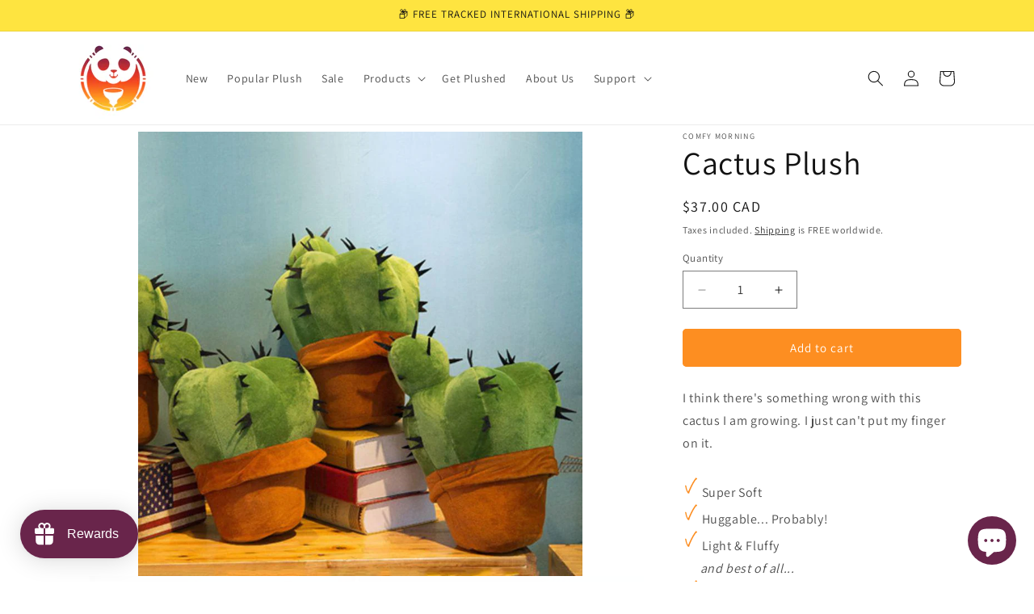

--- FILE ---
content_type: text/javascript; charset=utf-8
request_url: https://www.comfymorning.com/en-ca/products/cactus-plush.js
body_size: 1104
content:
{"id":7207930134701,"title":"Cactus Plush","handle":"cactus-plush","description":"\u003cp\u003e\u003cspan data-mce-fragment=\"1\"\u003eI think there's something wrong with this cactus I am growing. I just can't put my finger on it.\u003cbr\u003e\u003cbr\u003e\u003cimg src=\"https:\/\/cdn.shopify.com\/s\/files\/1\/0536\/9741\/3293\/files\/Tick_Description_1_480x480.png?v=1650961412\" alt=\"\" width=\"20\" height=\"20\" data-mce-fragment=\"1\" data-mce-src=\"https:\/\/cdn.shopify.com\/s\/files\/1\/0536\/9741\/3293\/files\/Tick_Description_1_480x480.png?v=1650961412\"\u003e Super Soft\u003cbr\u003e\u003cimg src=\"https:\/\/cdn.shopify.com\/s\/files\/1\/0536\/9741\/3293\/files\/Tick_Description_1_480x480.png?v=1650961412\" alt=\"\" width=\"20\" height=\"20\" data-mce-fragment=\"1\" data-mce-src=\"https:\/\/cdn.shopify.com\/s\/files\/1\/0536\/9741\/3293\/files\/Tick_Description_1_480x480.png?v=1650961412\"\u003e Huggable... Probably! \u003cbr data-mce-fragment=\"1\"\u003e\u003cimg src=\"https:\/\/cdn.shopify.com\/s\/files\/1\/0536\/9741\/3293\/files\/Tick_Description_1_480x480.png?v=1650961412\" alt=\"\" width=\"20\" height=\"20\" data-mce-fragment=\"1\" data-mce-src=\"https:\/\/cdn.shopify.com\/s\/files\/1\/0536\/9741\/3293\/files\/Tick_Description_1_480x480.png?v=1650961412\"\u003e Light \u0026amp; Fluffy\u003cbr data-mce-fragment=\"1\"\u003e    \u003cem data-mce-fragment=\"1\"\u003e  and best of all...\u003c\/em\u003e\u003cbr data-mce-fragment=\"1\"\u003e\u003cimg src=\"https:\/\/cdn.shopify.com\/s\/files\/1\/0536\/9741\/3293\/files\/Tick_Description_1_480x480.png?v=1650961412\" alt=\"\" width=\"20\" height=\"20\" data-mce-fragment=\"1\" data-mce-src=\"https:\/\/cdn.shopify.com\/s\/files\/1\/0536\/9741\/3293\/files\/Tick_Description_1_480x480.png?v=1650961412\"\u003e \u003cstrong data-mce-fragment=\"1\"\u003eCOMFY!\u003c\/strong\u003e\u003c\/span\u003e\u003cbr\u003e\u003cstrong\u003e\u003cspan data-mce-fragment=\"1\"\u003e\u003c\/span\u003e\u003c\/strong\u003e\u003c\/p\u003e\n\u003cp\u003e\u003cstrong\u003eProduct Details:\u003c\/strong\u003e\u003c\/p\u003e\n\u003cul\u003e\n\u003cli\u003e\n\u003cstrong\u003eSize: \u003c\/strong\u003e37cm\u003c\/li\u003e\n\u003cli\u003e\n\u003cstrong\u003eMaterial:\u003cspan\u003e \u003c\/span\u003e\u003c\/strong\u003ePP Cotton\u003c\/li\u003e\n\u003cli\u003e\n\u003cstrong\u003eCare Instructions\u003c\/strong\u003e\u003cspan\u003e: \u003c\/span\u003e\u003cspan data-mce-fragment=\"1\"\u003eWipe with damp cloth. Further care instructions below\u003c\/span\u003e\n\u003c\/li\u003e\n\u003c\/ul\u003e\n\u003cp\u003e\u003cstrong\u003e\u003cimg height=\"123\" width=\"246\" src=\"https:\/\/cdn.shopify.com\/s\/files\/1\/0536\/9741\/3293\/files\/FREE_SHIPPING_6a245b08-572b-471f-a7c0-ad4e4d95c594_480x480.png?v=1650960701\" alt=\"\"\u003e\u003c\/strong\u003e\u003c\/p\u003e","published_at":"2022-07-31T18:04:05+10:00","created_at":"2022-07-31T18:04:05+10:00","vendor":"Comfy Morning","type":"Toys","tags":["Free Delivery"],"price":3700,"price_min":3700,"price_max":3700,"available":true,"price_varies":false,"compare_at_price":0,"compare_at_price_min":0,"compare_at_price_max":0,"compare_at_price_varies":false,"variants":[{"id":41688840077485,"title":"Default Title","option1":"Default Title","option2":null,"option3":null,"sku":"1005002353488671","requires_shipping":true,"taxable":false,"featured_image":null,"available":true,"name":"Cactus Plush","public_title":null,"options":["Default Title"],"price":3700,"weight":0,"compare_at_price":0,"inventory_management":"shopify","barcode":"","requires_selling_plan":false,"selling_plan_allocations":[]}],"images":["\/\/cdn.shopify.com\/s\/files\/1\/0536\/9741\/3293\/products\/Cactus-Plush.jpg?v=1660153992","\/\/cdn.shopify.com\/s\/files\/1\/0536\/9741\/3293\/products\/Cactus-Plush-2.jpg?v=1660153996","\/\/cdn.shopify.com\/s\/files\/1\/0536\/9741\/3293\/products\/Cactus-Plush-3.jpg?v=1660153999","\/\/cdn.shopify.com\/s\/files\/1\/0536\/9741\/3293\/products\/Cactus-Plush-4.jpg?v=1660154003"],"featured_image":"\/\/cdn.shopify.com\/s\/files\/1\/0536\/9741\/3293\/products\/Cactus-Plush.jpg?v=1660153992","options":[{"name":"Title","position":1,"values":["Default Title"]}],"url":"\/en-ca\/products\/cactus-plush","media":[{"alt":"Cactus Plush","id":24371071254701,"position":1,"preview_image":{"aspect_ratio":1.0,"height":800,"width":800,"src":"https:\/\/cdn.shopify.com\/s\/files\/1\/0536\/9741\/3293\/products\/Cactus-Plush.jpg?v=1660153992"},"aspect_ratio":1.0,"height":800,"media_type":"image","src":"https:\/\/cdn.shopify.com\/s\/files\/1\/0536\/9741\/3293\/products\/Cactus-Plush.jpg?v=1660153992","width":800},{"alt":"Cactus Plush","id":24371071778989,"position":2,"preview_image":{"aspect_ratio":1.0,"height":800,"width":800,"src":"https:\/\/cdn.shopify.com\/s\/files\/1\/0536\/9741\/3293\/products\/Cactus-Plush-2.jpg?v=1660153996"},"aspect_ratio":1.0,"height":800,"media_type":"image","src":"https:\/\/cdn.shopify.com\/s\/files\/1\/0536\/9741\/3293\/products\/Cactus-Plush-2.jpg?v=1660153996","width":800},{"alt":"Cactus Plush","id":24371072991405,"position":3,"preview_image":{"aspect_ratio":1.0,"height":800,"width":800,"src":"https:\/\/cdn.shopify.com\/s\/files\/1\/0536\/9741\/3293\/products\/Cactus-Plush-3.jpg?v=1660153999"},"aspect_ratio":1.0,"height":800,"media_type":"image","src":"https:\/\/cdn.shopify.com\/s\/files\/1\/0536\/9741\/3293\/products\/Cactus-Plush-3.jpg?v=1660153999","width":800},{"alt":"Cactus Plush","id":24371073974445,"position":4,"preview_image":{"aspect_ratio":1.0,"height":800,"width":800,"src":"https:\/\/cdn.shopify.com\/s\/files\/1\/0536\/9741\/3293\/products\/Cactus-Plush-4.jpg?v=1660154003"},"aspect_ratio":1.0,"height":800,"media_type":"image","src":"https:\/\/cdn.shopify.com\/s\/files\/1\/0536\/9741\/3293\/products\/Cactus-Plush-4.jpg?v=1660154003","width":800}],"requires_selling_plan":false,"selling_plan_groups":[]}

--- FILE ---
content_type: text/javascript; charset=utf-8
request_url: https://www.comfymorning.com/en-ca/products/cactus-plush.js
body_size: 245
content:
{"id":7207930134701,"title":"Cactus Plush","handle":"cactus-plush","description":"\u003cp\u003e\u003cspan data-mce-fragment=\"1\"\u003eI think there's something wrong with this cactus I am growing. I just can't put my finger on it.\u003cbr\u003e\u003cbr\u003e\u003cimg src=\"https:\/\/cdn.shopify.com\/s\/files\/1\/0536\/9741\/3293\/files\/Tick_Description_1_480x480.png?v=1650961412\" alt=\"\" width=\"20\" height=\"20\" data-mce-fragment=\"1\" data-mce-src=\"https:\/\/cdn.shopify.com\/s\/files\/1\/0536\/9741\/3293\/files\/Tick_Description_1_480x480.png?v=1650961412\"\u003e Super Soft\u003cbr\u003e\u003cimg src=\"https:\/\/cdn.shopify.com\/s\/files\/1\/0536\/9741\/3293\/files\/Tick_Description_1_480x480.png?v=1650961412\" alt=\"\" width=\"20\" height=\"20\" data-mce-fragment=\"1\" data-mce-src=\"https:\/\/cdn.shopify.com\/s\/files\/1\/0536\/9741\/3293\/files\/Tick_Description_1_480x480.png?v=1650961412\"\u003e Huggable... Probably! \u003cbr data-mce-fragment=\"1\"\u003e\u003cimg src=\"https:\/\/cdn.shopify.com\/s\/files\/1\/0536\/9741\/3293\/files\/Tick_Description_1_480x480.png?v=1650961412\" alt=\"\" width=\"20\" height=\"20\" data-mce-fragment=\"1\" data-mce-src=\"https:\/\/cdn.shopify.com\/s\/files\/1\/0536\/9741\/3293\/files\/Tick_Description_1_480x480.png?v=1650961412\"\u003e Light \u0026amp; Fluffy\u003cbr data-mce-fragment=\"1\"\u003e    \u003cem data-mce-fragment=\"1\"\u003e  and best of all...\u003c\/em\u003e\u003cbr data-mce-fragment=\"1\"\u003e\u003cimg src=\"https:\/\/cdn.shopify.com\/s\/files\/1\/0536\/9741\/3293\/files\/Tick_Description_1_480x480.png?v=1650961412\" alt=\"\" width=\"20\" height=\"20\" data-mce-fragment=\"1\" data-mce-src=\"https:\/\/cdn.shopify.com\/s\/files\/1\/0536\/9741\/3293\/files\/Tick_Description_1_480x480.png?v=1650961412\"\u003e \u003cstrong data-mce-fragment=\"1\"\u003eCOMFY!\u003c\/strong\u003e\u003c\/span\u003e\u003cbr\u003e\u003cstrong\u003e\u003cspan data-mce-fragment=\"1\"\u003e\u003c\/span\u003e\u003c\/strong\u003e\u003c\/p\u003e\n\u003cp\u003e\u003cstrong\u003eProduct Details:\u003c\/strong\u003e\u003c\/p\u003e\n\u003cul\u003e\n\u003cli\u003e\n\u003cstrong\u003eSize: \u003c\/strong\u003e37cm\u003c\/li\u003e\n\u003cli\u003e\n\u003cstrong\u003eMaterial:\u003cspan\u003e \u003c\/span\u003e\u003c\/strong\u003ePP Cotton\u003c\/li\u003e\n\u003cli\u003e\n\u003cstrong\u003eCare Instructions\u003c\/strong\u003e\u003cspan\u003e: \u003c\/span\u003e\u003cspan data-mce-fragment=\"1\"\u003eWipe with damp cloth. Further care instructions below\u003c\/span\u003e\n\u003c\/li\u003e\n\u003c\/ul\u003e\n\u003cp\u003e\u003cstrong\u003e\u003cimg height=\"123\" width=\"246\" src=\"https:\/\/cdn.shopify.com\/s\/files\/1\/0536\/9741\/3293\/files\/FREE_SHIPPING_6a245b08-572b-471f-a7c0-ad4e4d95c594_480x480.png?v=1650960701\" alt=\"\"\u003e\u003c\/strong\u003e\u003c\/p\u003e","published_at":"2022-07-31T18:04:05+10:00","created_at":"2022-07-31T18:04:05+10:00","vendor":"Comfy Morning","type":"Toys","tags":["Free Delivery"],"price":3700,"price_min":3700,"price_max":3700,"available":true,"price_varies":false,"compare_at_price":0,"compare_at_price_min":0,"compare_at_price_max":0,"compare_at_price_varies":false,"variants":[{"id":41688840077485,"title":"Default Title","option1":"Default Title","option2":null,"option3":null,"sku":"1005002353488671","requires_shipping":true,"taxable":false,"featured_image":null,"available":true,"name":"Cactus Plush","public_title":null,"options":["Default Title"],"price":3700,"weight":0,"compare_at_price":0,"inventory_management":"shopify","barcode":"","requires_selling_plan":false,"selling_plan_allocations":[]}],"images":["\/\/cdn.shopify.com\/s\/files\/1\/0536\/9741\/3293\/products\/Cactus-Plush.jpg?v=1660153992","\/\/cdn.shopify.com\/s\/files\/1\/0536\/9741\/3293\/products\/Cactus-Plush-2.jpg?v=1660153996","\/\/cdn.shopify.com\/s\/files\/1\/0536\/9741\/3293\/products\/Cactus-Plush-3.jpg?v=1660153999","\/\/cdn.shopify.com\/s\/files\/1\/0536\/9741\/3293\/products\/Cactus-Plush-4.jpg?v=1660154003"],"featured_image":"\/\/cdn.shopify.com\/s\/files\/1\/0536\/9741\/3293\/products\/Cactus-Plush.jpg?v=1660153992","options":[{"name":"Title","position":1,"values":["Default Title"]}],"url":"\/en-ca\/products\/cactus-plush","media":[{"alt":"Cactus Plush","id":24371071254701,"position":1,"preview_image":{"aspect_ratio":1.0,"height":800,"width":800,"src":"https:\/\/cdn.shopify.com\/s\/files\/1\/0536\/9741\/3293\/products\/Cactus-Plush.jpg?v=1660153992"},"aspect_ratio":1.0,"height":800,"media_type":"image","src":"https:\/\/cdn.shopify.com\/s\/files\/1\/0536\/9741\/3293\/products\/Cactus-Plush.jpg?v=1660153992","width":800},{"alt":"Cactus Plush","id":24371071778989,"position":2,"preview_image":{"aspect_ratio":1.0,"height":800,"width":800,"src":"https:\/\/cdn.shopify.com\/s\/files\/1\/0536\/9741\/3293\/products\/Cactus-Plush-2.jpg?v=1660153996"},"aspect_ratio":1.0,"height":800,"media_type":"image","src":"https:\/\/cdn.shopify.com\/s\/files\/1\/0536\/9741\/3293\/products\/Cactus-Plush-2.jpg?v=1660153996","width":800},{"alt":"Cactus Plush","id":24371072991405,"position":3,"preview_image":{"aspect_ratio":1.0,"height":800,"width":800,"src":"https:\/\/cdn.shopify.com\/s\/files\/1\/0536\/9741\/3293\/products\/Cactus-Plush-3.jpg?v=1660153999"},"aspect_ratio":1.0,"height":800,"media_type":"image","src":"https:\/\/cdn.shopify.com\/s\/files\/1\/0536\/9741\/3293\/products\/Cactus-Plush-3.jpg?v=1660153999","width":800},{"alt":"Cactus Plush","id":24371073974445,"position":4,"preview_image":{"aspect_ratio":1.0,"height":800,"width":800,"src":"https:\/\/cdn.shopify.com\/s\/files\/1\/0536\/9741\/3293\/products\/Cactus-Plush-4.jpg?v=1660154003"},"aspect_ratio":1.0,"height":800,"media_type":"image","src":"https:\/\/cdn.shopify.com\/s\/files\/1\/0536\/9741\/3293\/products\/Cactus-Plush-4.jpg?v=1660154003","width":800}],"requires_selling_plan":false,"selling_plan_groups":[]}